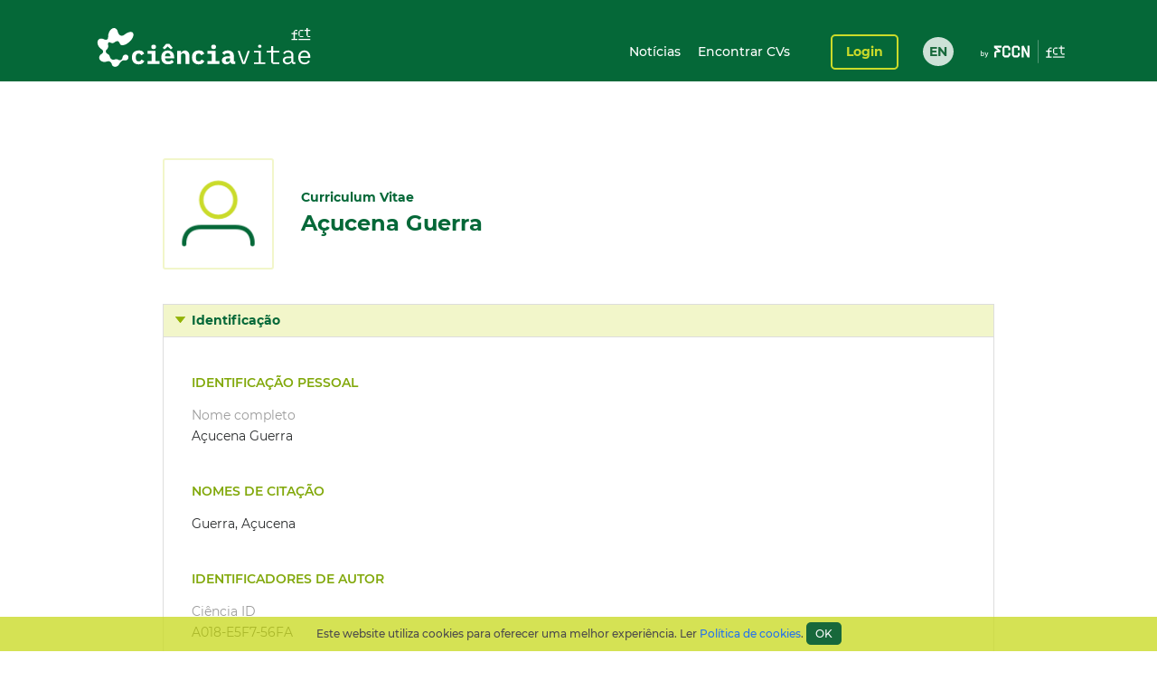

--- FILE ---
content_type: text/html;charset=UTF-8
request_url: https://www.cienciavitae.pt/A018-E5F7-56FA
body_size: 40770
content:
<!DOCTYPE html>
<html xmlns="http://www.w3.org/1999/xhtml"><head id="j_idt14"><link type="text/css" rel="stylesheet" href="/portal/javax.faces.resource/theme.css.xhtml?ln=primefaces-cienciavitae" /><link type="text/css" rel="stylesheet" href="/portal/javax.faces.resource/fa/font-awesome.css.xhtml?ln=primefaces&amp;v=6.1" /><link type="text/css" rel="stylesheet" href="/portal/javax.faces.resource/css/fonts-montserrat.css.xhtml" /><link type="text/css" rel="stylesheet" href="/portal/javax.faces.resource/css/custom.css.xhtml" /><link type="text/css" rel="stylesheet" href="/portal/javax.faces.resource/css/transformer.css.xhtml" /><link type="text/css" rel="stylesheet" href="/portal/javax.faces.resource/components.css.xhtml?ln=primefaces&amp;v=6.1" /><script type="text/javascript" src="/portal/javax.faces.resource/jquery/jquery.js.xhtml?ln=primefaces&amp;v=6.1"></script><script type="text/javascript" src="/portal/javax.faces.resource/jquery/jquery-plugins.js.xhtml?ln=primefaces&amp;v=6.1"></script><script type="text/javascript" src="/portal/javax.faces.resource/core.js.xhtml?ln=primefaces&amp;v=6.1"></script><script type="text/javascript" src="/portal/javax.faces.resource/components.js.xhtml?ln=primefaces&amp;v=6.1"></script><script type="text/javascript">if(window.PrimeFaces){PrimeFaces.settings.locale='pt_PT';PrimeFaces.settings.projectStage='Development';}</script>
		<meta content="text/html; charset=UTF-8" http-equiv="Content-Type" />
		<link rel="shortcut icon" type="image/x-icon" href="/portal/javax.faces.resource/icons/cienciavitae.ico.xhtml?ln=images" /><title id="title">Açucena Guerra (A018-E5F7-56FA) | CIÊNCIAVITAE</title><script type="text/javascript" src="/portal/javax.faces.resource/js/default.js.xhtml"></script><script type="text/javascript" src="/portal/javax.faces.resource/js/primefaces_growl.js.xhtml"></script>
		<script src="//code.jquery.com/ui/1.11.3/jquery-ui.js"></script><script type="text/javascript" src="/portal/javax.faces.resource/js/script.min.js.xhtml"></script>
		<script type="text/javascript" src="//s7.addthis.com/js/300/addthis_widget.js#pubid=ra-5a8af9e024261d75"></script>
		
		<script>
		  (function(i,s,o,g,r,a,m){i['GoogleAnalyticsObject']=r;i[r]=i[r]||function(){
		  (i[r].q=i[r].q||[]).push(arguments)},i[r].l=1*new Date();a=s.createElement(o),
		  m=s.getElementsByTagName(o)[0];a.async=1;a.src=g;m.parentNode.insertBefore(a,m)
		  })(window,document,'script','https://www.google-analytics.com/analytics.js','ga');
		
		  ga('create', 'UA-89685844-1', 'auto');
		  ga('require', 'linkid');
		  ga('send', 'pageview');
		</script>
		
		<script type="text/javascript">
		  var v_environment = '';
		  v_environment = (v_environment == 'false') ? 'prod' : 'qa'; 
		  window.help_company_key = '099adea13c62b199978e58ff';  
          window.helppier_app_id = '55mKDd5hPyqb8Drue';
          window.helppierSegmentation = { environment: v_environment };
          window.helppierCurrentPageLanguage = 'pt';
          var script = document.createElement('script');
          script.setAttribute('id', 'helppierEmbed');
          script.setAttribute('defer', '');
          script.setAttribute('src', 'https://km.helppier.com/widget/js/start.js?help_company_key=' + window.help_company_key);
          document.head.appendChild(script);
        </script></head><body><span id="j_idt26"></span><script id="j_idt26_s" type="text/javascript">$(function(){PrimeFaces.cw('Growl','widget_j_idt26',{id:'j_idt26',sticky:false,life:5000,escape:false,msgs:[]});});</script><div id="j_idt27"></div><script id="j_idt27_s" type="text/javascript">$(function(){PrimeFaces.cw("AjaxStatus","globalStatus",{id:"j_idt27",start:function(){showStatusDialog()},success:function(){hideStatusDialog()}});});</script><div id="j_idt28" class="ui-dialog ui-widget ui-widget-content ui-corner-all ui-shadow ui-hidden-container ui-dialog-status"><div class="ui-dialog-content ui-widget-content"><div id="j_idt29" class="ui-outputpanel ui-widget loader"><div id="j_idt30" class="ui-outputpanel ui-widget circle"></div><div id="j_idt31" class="ui-outputpanel ui-widget circle"></div><div id="j_idt32" class="ui-outputpanel ui-widget circle"></div><div id="j_idt33" class="ui-outputpanel ui-widget circle"></div><div id="j_idt34" class="ui-outputpanel ui-widget circle"></div></div><span id="j_idt35" class="ui-outputpanel ui-widget sr-only">???global.info.a_carregar???</span></div></div><script id="j_idt28_s" type="text/javascript">$(function(){PrimeFaces.cw("Dialog","statusDialog",{id:"j_idt28",draggable:false,resizable:false,modal:true,width:"130",height:"110"});});</script><div id="container" class="ui-outputpanel ui-widget body-container">
	

	<header class="header">
		<div class="main-header-content">
			<div class="container h-100">
				<div class="container-row h-100 ui-items-center">
					<div class="container-column">
						<script> 
						 var mclicked = false;
						   function clickAndDisable(link, txt_link) {
							   if(mclicked==false){
							       mclicked=true;
							       setTimeout(function(){window.location.href = txt_link;},500);
							       setTimeout(function(){mclicked=false;}, 3000);
							   } 
							   //this.href='';
							   //setTimeout(function(){this.href=txt_link; alert(2)}, 5000);
						   }   
						</script>
<form id="j_idt38" name="j_idt38" method="post" action="/portal/A018-E5F7-56FA" enctype="application/x-www-form-urlencoded">
<input type="hidden" name="j_idt38" value="j_idt38" />

							<nav class="nav nav-toggleable">
								<div class="nav-toggler nav-toggler-right collapsed" data-toggle="collapse" data-target="#navbarSupportedContent" aria-controls="navbarSupportedContent" aria-expanded="false">
									<div class="hamburger hamburger--elastic" id="burger">
										<div class="hamburger-box">
											<div class="hamburger-inner"></div>
										</div>
									</div>
								</div><a href="https://www.cienciavitae.pt" class="ui-link ui-widget" title="Ir para a página de entrada"><img id="j_idt38:j_idt43" src="/portal/javax.faces.resource/logos/cienciavitae.svg.xhtml?ln=images&amp;pfdrid_c=true" alt="CIÊNCIAVITAE" height="59px" /></a>
								<div id="navbarSupportedContent" class="nav-collapse ui-items-center collapse">
									<ul class="menu">
										<li><a href="https://www.cienciavitae.pt/noticias" class="ui-link ui-widget">Notícias</a> <a href="/portal/pesquisa" class="ui-link ui-widget">Encontrar CVs</a>
										</li>
									</ul><a id="j_idt38:loginButton" href="#" class="ui-commandlink ui-widget login" onclick="clickAndDisable(this,'https://www.cienciavitae.pt/cv/');;PrimeFaces.ab({s:&quot;j_idt38:loginButton&quot;});return false;" lang="en">Login</a><div id="j_idt38:j_idt52" class="ui-outputpanel ui-widget lang-container"><a href="/portal/en/A018-E5F7-56FA" class="ui-link ui-widget lang">EN</a></div>
								</div>
							</nav><input type="hidden" name="javax.faces.ViewState" id="j_id1:javax.faces.ViewState:0" value="ujQp2/jOHpavCyaNTsRHiGQH1Km23APT0b/0j542G2JfPeCV1oh8ciF9EtQlaIpsxYvxAlNHtRATEETSJgY9yMx9wYh+DSYrSlfynO3xEWbKnBnbKE1cKinxT5RsYZHEjkWkVJV8Lp/6bfHIut2GG+SnJaN1GXDW2DEl5po0lPzxeScgrmvxNaDLEepP4RJOzvx0c2jy+fSqv7uVb/P8WatYKfVh5a38Bbfif3DC16mwHWsorivTD6L88vOFbPRpai84lpFMvD9oG1rdEiqssrYMS5YPIMjkEnmDNQR2dVVtNbew9es8DIoS2QL8IgUpltcZESOyNgvRMY2ls2srO4Bxt9vzWBJVY7gYMaNovnw8GbaRJ9SGH+XalDfvp8QaJCVbWLF7NONPB4ECU/7fiT1wCGYyJ6PxjQiY59fdEvl7dfk1uk9o7XsMywLws4zS3p2/ID7zLqZpPATX/A9gzyGTGSKuyNZ6TZg84O8hIj5oDu9wuJKmN894tTB+rDVitOMHTkttE1cdEY3MqN+2amaHngYhhcXFVXiI8JyYSOiY/[base64]/tC96tuYObvJiWWV75e1I8CJBL/o3g11dEivG/5pnP8C8Nh92xNb2fY6jDAAOuF1Rh9fWOtH9Fin5gg81m4xSwSJnP+B+x1H67SqtiybSTlAILWvtXJOGXOYNiZK7YMha6jpxQQFhfZcHkgwQdjkIPOahOYLn1w1RzEfq3Na7HcBwdjxcKW3sJ/c2UYmw20l/I6cgn5IdJIybb6suJGdexuguYr58/jsM9f6Rzs7ufwHbUMpnBPOTsiPrWiBZzA3lvybPw9WAsra1BZd7WeRJFFNL7Nle+BR6D09OXoBh09V9956svieWOikC9M7wYqwzTjPIBM13OTWn61EbeAwb/4vuq27LI9gT4aNQPTsNCaSr5n94uIbHdkQr89CgYeuQ1Hoho98sIYMk43jkM5JoAoeqV8svnxZ1goS2tW92aeHe5nAurtb8Jud1dgTZ36OA50CO4k/[base64]/7REEcNJFQ7XHl5ymWm0M6e3lMSR0bTcibW8CIKkPmGylVqjfXUC/x6aXEFtRl/bkP8wNAI68k/nO6v6bw+AHAvd/lArlY2BObAYpv1Zl7+8mZ5X59ifN7C/Sa7pZu5MyDd3lsxXfCuBITpPEM2W0FoaLnypV+A+GUN1s70ZRDwNnXAaDi5l/ODzMwmAYQgZfVYNGBvCGEtYN/ZOoxDbFzZxMnEa+RGw3eioPMF71+qAALdlzHsL3Nmz5YgI/[base64]/dWc8u5Se6iyvJUEHhdi2GQuxzJPL0w8z382HJkCoHJ6PX76JC8YXH2F+eVHlGObsnljDpdMRVmC1jogIdzk7Ep1zuCVC+W+yXvMK3//cxoNlT9cWaGQziL4PY2vuT/gavvkwit1Gq8GIOH7ODueWnDBxhCeo8yYXuzoEdzXq6468adfPve4yjbzrPYESmbVqCBzH9m9zQ6Y9Z6T2f1tVIZHxMoDXlcGyqD8J8YilSo0rwac3yXVu6KXvbww/s7dAheGfUPdQNjm9PToF5FHjI/ZcNa54bgVunkiyM4CtgrvMbucheflp+iJELKa4wGN6l2lbQNkJTEXc+Nj2VexKzQR2aZJOe9VI65CtlQuou/QxoxTR97L8b9Ar82V7jgFKRJsSOvHS3P6Qi0UllT724waUc5TzOIQ5rD385NqjLb63+aixtxGEAr3XBr/mdJX1gTbzPk18WPOiuWqvGNvifwKPgb6nQHYhC5Ba1iWOMujLyxeIhS6f10Od5T2a7Lu72zpCHA+mNgzHZduQIL+ZL2M+oA4fA+cCZTfJxGrwcU3EVhmYGmvwJJ0aaNKgBw8b/vULPXU5R10J8tQr+DwvJjRA1CcEt6/nXylvJRpO36sqEDIN5vgzstT4c36IY+U9/ugHZN1M/yPCKpN7vXZBZlsy/[base64]/+srB2AmO3r1vENOYvaEXmJuKyn6ky7MFymWiSW4G8NfGz4B8jD9MxjvgBWRkyQ7mjk8iVEYt2X92QLYvBE4zBPQCcYA/MO7sgMOovVtUGBNvfcTJTQEMRt4SFSLYBvSss5P4rYgH4as0oO8DjAdadPjb06xszEXfqr9UGGWbcWyaz3ucjX/jOeNSRbmiWd+0bfsov4lK5quKlebogbiV0GkytaF3TUC8Of90Vt9sUl9xYBPlTcXXysB8fpPnJ553qY7Iplqp6Kbw+crQlg4kVfFjDP3Q9ug8/aTLSpBVGlUpxCNQPP7ERw+/NXAdIeLHM+SfXV6FjQQC5o94ge9oiVih3obCBOdb5bIp+ulSBbsPiGKOQG41PaLbOYaIUXRItH2LkVgP/KPQr1oqPN0BaUtfWqkcBcib+09WcsPx1XLORSMtHa2bmGpd9A+UYot5/u/jSTtRFMicPW9CbStc0LCLJipodAJp794psVWDQR5D3D/TxcPRodWhE9EcmIgzCekDVV6IkUX3TLPqu3CGRuL7GrvCS9hnNOMPWY9wJZ5VCBbPBUV1D5BS8RYv9cIkjSFQnWDMxXAqjUdFkOZF9PdV1WYTi+PrTmD1TPpLM8pPb/KjNbsg+8USmRN4ws+S+S2yS7qWpfcSNzQfeGZZhHsdNa6ezA41on6uvhs1aqv5f0BseRVFnWACg5JAbCi3tWnak5hA0rqsVKl9H9KZkSwtgQTaCyE1FljPip8OmElaps9qazXIQXJDTwZR5PwMcC1jUo/xxAddSVj2dYWq5jNz/6RsPXh2MPGsmITve14SrTOcrbSeRzxLF6QXSdEGzMB7Gt46tlHmLrb0InwPs4a4ZT0p4cUcEszc1/1nVSn7I3hqHspbk3mTtposA9zCYPO8mUMjOo4GSRGcb6lOqkutPW5e8gZunj2nI07VeSL9jzxAbiNTTFiiN//JwqcgX38cslVHT9PMOgR4JBtJwXBFFn02wAIugrl9D5kQQ/pB3wO8v4MCmnBEWuB0lAz4PszdhY3+McO35bsdGTFzIgAZPUsO299mhkvquHmVJNLWxpPZSmEJK1pMw2cmaTspboUx0Raatz03eNQqGj8j/3/qfYOIpf+Q4882z4e6TW4FsNNniGT9TuAWeaVXDOCEax1PPLLZp8XB7OxouJj+OSxDpC1dzbDtFkTRc4C7fh0WAIyde2F2q9Id4xI+ppW+9hspJ7xf9ftgNFO807hQIV8mKs8OEwNPOeBd3BW/IAvv6uwDYu6qyjRErNiMmmpBJ/YLc6KiSrsXq1J6psJC+e2jFo//sbcURIeFL6D6oi3ZODFS62/8PRdRoXHNJ1ERIfuxgKs1bj8BQbMS70y1FAaZyCJL87Dgbckz6y07zTZZ2t/0BcUSpeDKpV8Jj1pgpiavto+mYZ/TVAV7CQlKL4dB72RnB2vqQW+VN14LuwFj8qbTfIkfaM8e8JPxH4sCdyUWCf1ZlUDF7gT9niPfDK6fjYyqaE+1I3Jgb17hRPSVramKWgBm5flsiaQVNUWu13p9fkgMYxI7wEFmXZN3M9aPVT9X9/yEchA4Jf9A8VVBsmn06dTwYx/aEILQcuinX8IQouDvOvt0ydo/8GWoRwkOczg7vdRMioiwlrDqlyTsNVjcbXcDxU+Qu9jGHzupJIyLbwwy0yOgQWUxLrCwwFOQD9Y0jxkTgxm5t8YbcqOvh2GqhKvcED3uYeSESdtMi4TFxe5xTJz+FMkJhOYYurV7cNhN31XEoYxojwmqHMuydQvduRQ8/+hfy3qhjDWjBXpJ+/[base64]/Q9i+/WNynfh8nAkAv8VBDdzyryLbotPv/qu4stirha9DwVOebDwrYLK/JRS/zG8NVQs3iSvleLb/[base64]/cSsj75ckUc78snbEktDDvtZnIui57TLygIKVvdabuzYCAAju/I4MGJgGLYnUZ1sgRAES+xXgxq7vREdzQ4rC6tsPdgZcx7c1ANAMjxUo0HqgztHy2dSnKbArxf+fJ76BsomfxFiIjKD91DEyK2IuVvW2sguD3+6aDQLYkxvL2pvl5ezsV0BoFRBs/BFz3bcGrzAIB3zJrBwwF7mP2s4EKy0LVUdZI/W59p6Uh3z/UAIrBahq6myhWmTOUM7gUI7juTNqIkDTmug7cMRNTJ7difAVA6gfjpXZZ7XDZyptOPrep7fnrQzbU0qxfyHlQ2YsnYF+DGmxttzjcIo2TbzzoxZ01cvYwZx/XkuKJ4JAXnIq0jQH/4eNaHvnwalbrQCD9lwT2wrAHs+9SGDiN+Nbhg4uUSywBEQzfht4tFNwtxOtA/gLSLGi03KvIg2JqWMiTIRyucCIXzYmM0CirlXvzjlEZt4nTvO3PznbhgF+3IUuiNsReUvH2qFNcy2ZpN4WesEbXZouIPebvuYWwkWdwPnOgfMow90JpaQyEEGWx4PdUbRIJKa5gt4r81o39L5GSvRi6FyrmSujV8/8PHxqHM6rRggeXwCAgIXV2MzG96RGydXZ61TD3NbmZJneibH5Nx1pxslDVtpsA1yhapbH5AYKVUi3+QuFwXc4pfWE52ZAUE8OXpjkDQWTqw3o9PpQ0TfuOY0Wh708VmFWBT/Os/KylTPu3/aWGEZ/JCr2JnzqySXSQXPnKqGE5Njf11Swt+J15aaL8ctceRmnRhUDBwkgIZ65W3benC2FTVcTopMjJUi4ADW3r449MZScv5rwMa6PPbVuwSpg4ubwKMod8i8rWmBOZUqwS33ycBsvZ/jRqa9haNkAuKHyH1FTBCRJ0BcQITC4UUddaOxReYGon1WvXnHiGjm+KhVNPXi5o21FxCe2UQJyga405J4CaArK7+qrgBryRKqxAmRqu1RuwEY9qVRlRC+CSs6uU2EueTgbyrgxsx5IftKLs52LDNnOXBmppgN4CIIN1MwFQs/S+gOMBNfXSZnbKGeZ1ZUFRhhQFdirmOEFxTqNg7stfbo/Ktb4xbSS5QH1Q1dhl1bq+E8g3jZI0/DnCr2ijD4FK1kdHBdTT0amWGhA+GcfDJVNzcC+MsOLJN+6+b4d+NScRzgB+tnDdrmPkfZZuCz0DDhUs2UGNN7H5FoQhe9S6s/PKb6MbspKlP/Y2tO21MaFOIgLKA8MkHCC0EiK6LCc5P3G+X7JgMKW3lK1HALhW/mujB/GHVneKa/ZPIBADM8SzA+wgpWWYcALtUf/TGwjHd6n6XeUV295lKHrwa324mSB0eJyerIUJsYGKBDUkic7HedC1o7hMqu2Q5bDW5kShvAFviL29oiJx/Op4MlB39cEmKV14Iv3LRdhwSo/+W9rpxR9RptJN0lqD56LvTwlXOfNgpavMJNfho8SEL6bMK3bgqaGBp7tAlh4LEAWJ9kC9sWO8QwBWmBuYH/nHJIUhvdCfPvVpBUy/ngRjn5BLtfIHvV5SNks7hey8USSc+t+Ly4fUYIjNEkeXxajwzugfzpvbvAfkTppbpyxQ5vQzaXjDW8++l+n2jbxddRU+xh6yWds7Qljo+w0w4xkN5a6s2XFjr7X3ELk9tjP8tc1yCbG1IW+WC2X8unIU+i1w+DhbSZisRh+tMN3FJP2Sp2L3+bRFDOcgow/UTioiBTiqgitvNIrZkl9NQDMuTRNiqDNV4ei5FFZ42v0PvW/[base64]/Vac+EBofe0BfL9GWTIBaiDxmYh1dEhAM2TAIwIQvC3zpEbK2xSau+uhoJJGnAT9WENJ3uAaqjB7vV3PlqsjAIQzIgHD0K+LJQX7CEl4YDve+i6FEEGLJUKcyOtpVnzf7wHQSRXfC4G4z/Ac7coMeRY2d7SLOdh1rQFdmEPQ3v7m9N3vERMx89SrvyKoq0uhAuW7UC5aOYA1b5wcVg4muTb06MnrGmnIj/9bs4AgzCTVfjsnrMScb/Sx+efHnTnI+jaDgt8x3GWCR+ZhXKgHh9i1ryCR/JNOuDhQzPMOC6ltDcpWdhHsGjWbCARYhwnBeve/u8TUTiZ4gW3hLWlgLVIVOcmzR9YAS5orE5LzQbzbXpr7P1QWN5XKM71ZU9JSeTQ2R0LS7mbB1RoaB8XVr/PFRaMi/bTKaES8MzAsooDbqkkFOvC/kh5Y+nzx75Yq/zzoGyWF7fqkmXUkRrluavGfCW4BWFkjDK/eke9DgIVxMxlcyGNmAUS1pbyiDySAR6rYHyy/v4jNCqcgkq4jyMl4UAMKGLWsF5hvky+dpPOkaTpu/1SsYFiAc3UQA8oqnhXjWD/kmdHura1rzfUMO1exzURpSd43PAsOA9Eo4TnGskMHWM/aG7+fyrmIvvkCZto+cGO1V0Fny9M7PqbzTKt3xUxi+wZ2a1gyH4eVdqy/aSI7uFoaxgXTxEG7/dnySFiDCXZlTR34ITJcwK86CZh09jPjXp7meo6w92gfOPsIElGqNL7IgPaKM4ad8GEb2j7n01xyFQfGssolDVcL/RUyK3RmC4Y9s/PvE/FHkXAZE2LHgx1qZtsK3XuBtCI3alXGpni+W0acLi0QxTig/55Dw/UQtXhqQZ8HVf/KyRnpL9iM+s1KxZwh1oDNVD3T0GZ5su5m4j3Bp2fbwKUO6E/0UX7LCfPDzWnRwg3pTy8kRW9k13O3JlzZzAksg+CGK//GHci6jAQCp7qgy+gwA2CMhUj7ybCZarQsQ9HlhIzSL3oa1PfufVQ+wujrSmkF4/c+aG+45mUbAdcrKB7wcQ2wRD3GiaXSJ61bIa7hLXTjxq2h7RPPREK3E5ADWupYjZJ5dCAOhcT6v5l5rdhY1NsQF7GggkrR+5J04na9UvdNlQ+Y+BOF6xdXUEfbMSzn1q2OBka+beexm0dwcVW4Cu6uhvtcdO4fLtV22ExH/6vAf6+g3ZG7MxMCQIEf76AzcCWXLzw5Tq6+1hdxTkYoeZ+9EkleF92ZDY2m+gaMOvaxiBuf2N6UDfJKdcmPaFJiuXgKbaadtxnxlKvoBVOs4jB+g2Ajbpsl04FNctWgNMdQex17yl1tbdNmMAuubZ/oZOVoijkKyzFGzBieFJCcTH933GXaJVT4EJH/Os901akVtfq+OL/VET65itImLaq9lIRYkF7GhRy6jwFOHUppMDYGPawwbzQa6KjVhM8YaVpsUrj7rO/sWOUC/ll0+S6W1hmX2F2F8uIIBOS3/x62Wy19JtyFofp5vLw8vFiCE+JsJDEb9BcqfqMrTUJqEWcgMfIEWRkzupVRd2PWcQvY0FTIJYkx9jmXaaXoTzrkVbgYnGiPwABfXQfSXGLXzNEV9Ihp+v2e8T3eCxVm99XiCyTThKuP3zlKu+SRkzPHApQaw6NcPAivKVoTpcq/o+U9l1q3tkGyvv1CgugbOUzF/4eu112ejhCh7F2cAKwg3tCYShf0pwHMY217sXxlBK99M08QIqJeP8qKRxJgOB44Z2IJ9te7vOalzS8zPZ4O0c7KuGHmmFvOGuPwz95ffvU4T/ylL0nOiOI6E6vApJ+s5m9j2PzwRMROoGea4JDeVSBIQzbSKMkTatpXw7CgUWx7E0jELT1QeXr2rJrsZ1Uf9CbNOEcJd4c+0ZUh7wMuCz0A3NSvUpj44wI7zsTHXwwx0vcXJcPRAXA6E61Jgv0DSM1i4+qH5XLqhRuGtJ8/fWb2QhoRk+qFNRh+Wf+vBc7cT0mUzBPLsXVAtpf/nciTxYhInnn/kxSH55zCwnPhVkim+ANKCdRPYoDT1eozW8W/AnsapiLNG6oGFCw++C2zMoa5QUyTSKaKXljw03kci+svP+vty5Lrp5vJ/uaYOHrMUiRWBRy10PHrT5Pt/ktUlQvLZexfL+6/aVSR3pyvZRCns6MUyQZME5KMmI6UKYvGfsqoL31WI+DhpJyEfu0N9z0pWcm4VWKp0RIxtrMlJNVoiDxRcB/0OAFrCaUmdIEmEokXF1WAdRPEsy6J7+Yqfed5bncv1e+uAw6hr9txeD2hi5dYoL52fl0FUQvr4/1smTQNfEkrq08osdSx8LMQFgfWUQkLGKnFC9bQHse7Khps8r6eVBv0eY2Jkr3u9oTFH5UO1rlNTC/EZOmiiKJAUseASPZG2PfJkoer6XqAEkC11XANAEHyUT7nsKhP5Yl27hlHubCy0P6deqEl9BEZrO/JjNG+Vjp5WxxShyDltb0arcKC8u++M+kknkqYTtHwHaIffGy0dRhzXYhr/NhKn9J0Lm6O/voVZGYDP60HmSN7Ka015POqnyBAF/ejji8MF1e/rUNZMxHX6T4Vu7kLt5YC8YHDAAec9MOwjdg+eC15eH5N38+kmBOi0/0+blRXrEzzVOcOjNXixHaHCrj25gM2RXj1Aq1KU1m/nj18jjMAiz1X71gy8r07LnhRJDw1qhtNujPZEC74Vbx/BT6wza24MLbdVd0jW4hnpfFQRdGIPh3zOE5WBtP8JyLfGiFAArPpY3ZCNLVMLj9d4U8kbd9g2ofEGyP5/GkKOhOhYEv7RieePCDAs7fBkfwa1Tf3JeY8D4ovDurVgvTQ07Fq/R0Q4soS6Ae/OdPZC4PZavw/xJZVF9KuWAHE1kdCWeUWVABPf12djBrFH+F/[base64]/hdjiVvzzw1acUdGRXwmyW7pXARajk2zVTAvv5axF4bSlbwD6TWW4lWUscCXNYMOX+O6tg6csSVHQmt8n+XF1Q/Oie3ciutYvGU/lF1W18ddUZyJMTHywx2Kpu4SZScrJ6+eGH78oFGlC4DV198F8bCinHyC56S9Zx6FWexD622lKLeiBVggVYc/XwgClmveVihfk6kjycCOT7eAMaBXH4P/Tx3XcmXp30F65hTBAkGRFwmF8LRstafyv3yCTq7fuN9VlvLEZYBk+TFDxLu1j0OGmN4+nRHsGSsd18U6HyyJMLfBhCY0T/iHx5JE6Bh8BnHUQzbR/t1iJ1qfWQHVuTGEJHBFcUM6VVmADNfHYjLklBEoc1jopt9bPtYXWmJFDJ/hnQ3e0LNQdugPe8fAzqgFOhHVoh476UUCxDZ6LARr9JdHVKXnwZzTunzwQS+2CWp7x0dgXpojXt5abHrNeMliVvMzWCCUZ8aCFFt2iCmrkNVrDLvC6EYiXX4YLlTEp0fhbnAetHRYbbfxj92OdiqiTK8TccWiYpILUd/fLJEZRdcMu4MM3WqoeIm+Pw+WLZqPz56yEideBNtMmfRmPN5ihS+3vcBoljUnoIuosqqw/c518zvEL2edNakNG/DWU5KDKTQ6doISPf/RZtsrc8HDOPHYia1rbatVMPiUEfNXTZEf+opbMnI0fjhuiBXTAqa/9OELi/J3RbDEF55iZAb2vD/P9KhfSFFoO/s6GXsz4vnvgtBPBxp1B75Cv/A6Hdy+/Zv6GZBczgUM63XR1MVLYzwTk/Mc7JZvIM5r1V2fpvStiVZBOCicyQl2rlKDd+7/ZM69YrMdrLAdbCMYXNnNJYIrZU6txZCve0Iat4Kvw/n+ddqE7DoNYP1O7LuSjcX52Ry4Z14qLAkng9eG/d4JI4bVNnMYNrzjEOrMdWiy8FDHzirSdjxp6LYdjFnFE0/eBiOvyIin0bhMex/65V8q9lSsLN2ZZ3dDAffp+vpl8A=" autocomplete="off" />
</form>
					</div>
				</div>
			</div>
		</div>
		<div class="sub-header-content container">
			<div class="container-row">
				<div class="container-column ui-text-right"><label id="j_idt57" class="ui-outputlabel ui-widget"> </label>
				</div>
			</div>
		</div>
	</header>
			
			<main class="main"><section class="content">
   <div class="user-identification ui-container-row">
      <div class="ui-container-column ui-container-column-100">
         <div class="ui-card">
            <div class="user-info">
               <figure><img src="https://www.cienciavitae.pt/fotos/publico/avatar.png" alt="Açucena Guerra" onerror="this.onerror=null;this.src='https://www.cienciavitae.pt/fotos/publico/avatar.png';"></figure>
               <div class="user-short-info">
                  <div>Curriculum Vitae</div>
                  <div class="user-name">Açucena Guerra</div>
               </div>
            </div>
         </div>
      </div>
   </div>
   <div class="ui-container-row">
      <div class="ui-container-column ui-container-column-100">
         <div xmlns:mailing-address="http://www.cienciavitae.pt/ns/mailing-address" xmlns:web-address="http://www.cienciavitae.pt/ns/web-address" xmlns:email="http://www.cienciavitae.pt/ns/email" xmlns:phone-number="http://www.cienciavitae.pt/ns/phone-number" class="ui-accordion">
            <div>Identificação</div>
            <div>
               <div class="ui-container-row">
                  <div class="ui-container-column ui-container-column-100">
                     <h3 class="ui-elem-top-15">Identificação pessoal</h3>
                     <dl>
                        <dt>Nome completo</dt>
                        <dd>Açucena Guerra</dd>
                     </dl>
                     <h3>Nomes de citação</h3>
                     <ul>
                        <li>Guerra, Açucena</li>
                     </ul>
                     <h3>Identificadores de autor</h3>
                     <dl>
                        <dt>Ciência ID</dt>
                        <dd>A018-E5F7-56FA</dd>
                        <dt>ORCID iD</dt>
                        <dd><a href="https://orcid.org/0000-0002-8698-2935" style="color: blue" target="_blank">0000-0002-8698-2935</a></dd>
                     </dl>
                  </div>
               </div>
            </div>
         </div>
      </div>
   </div>
   <div id="form" class="ui-container-row">
      <div class="ui-container-column ui-container-column-100">
         <div class="ui-accordion">
            <div>Formação</div>
            <div>
               <div class="ui-container-row">
                  <div class="ui-container-column ui-container-column-100">
                     <table>
                        <colgroup>
                           <col style="width:20%;">
                           <col style="width:60%;">
                           <col style="width:20%;">
                        </colgroup>
                        <thead>
                           <tr>
                              <th></th>
                              <th>Grau</th>
                              <th>Classificação</th>
                           </tr>
                        </thead>
                        <tbody>
                           <tr>
                              <td>
                                 <div class="ui-text-light">2018 - 2025</div>
                                 <div class="ui-text-lighter ui-text-small">Em curso</div>
                              </td>
                              <td>Enfermagem (Doutoramento)
                                 <div class="ui-text-lighter">Especialização em Sem especialidade</div>
                                 <div class="ui-text-lighter">Universidade de Lisboa, Portugal<br><br>Escola Superior de Enfermagem de Lisboa, Portugal
                                 </div>
                                 <div style="padding-top: 20px"><i>"O cuidado confortador durante o trabalho de parto"<span class="ui-text-lighter"> (TESE/DISSERTAÇÃO)</span></i></div>
                              </td>
                              <td></td>
                           </tr>
                           <tr>
                              <td>
                                 <div class="ui-text-light">2017</div>
                                 <div class="ui-text-lighter ui-text-small">Concluído</div>
                              </td>
                              <td>Nutrição Clínica (Mestrado)
                                 <div class="ui-text-lighter">Especialização em Sem especialização</div>
                                 <div class="ui-text-lighter">Instituto Superior de Ciências da Saúde Egas Moniz, Portugal</div>
                                 <div style="padding-top: 20px"><i>"Efeito da ingestão de líquidos durante o trabalho de parto, na duração do parto, tipo de parto, bem estar da grávida e recém-nascido"<span class="ui-text-lighter"> (TESE/DISSERTAÇÃO)</span></i></div>
                              </td>
                              <td></td>
                           </tr>
                           <tr>
                              <td>
                                 <div class="ui-text-light">2010 - 2012</div>
                                 <div class="ui-text-lighter ui-text-small">Concluído</div>
                              </td>
                              <td>Especialidade em Enfermagem de Saúde Materna e Obstétrica (Especialização pós-licenciatura)
                                 <div class="ui-text-lighter">Escola Superior de Saúde da Cruz Vermelha Portuguesa, Portugal</div>
                              </td>
                              <td>18</td>
                           </tr>
                           <tr>
                              <td>
                                 <div class="ui-text-light">2009 - 2010</div>
                                 <div class="ui-text-lighter ui-text-small">Concluído</div>
                              </td>
                              <td>Anestesiologia e Controlo da dor (Pós-Graduação)
                                 <div class="ui-text-lighter">Universidade Atlântica Escola Superior de Saúde Atlântica, Portugal</div>
                              </td>
                              <td>15</td>
                           </tr>
                           <tr>
                              <td>
                                 <div class="ui-text-light">2003 - 2007</div>
                                 <div class="ui-text-lighter ui-text-small">Concluído</div>
                              </td>
                              <td>Licenciatura em Enfermagem (Licenciatura)
                                 <div class="ui-text-lighter">Escola Superior de Saúde Egas Moniz, Portugal</div>
                                 <div style="padding-top: 20px"><i>" Conhecimentos e Atitudes dos Estudantes de Enfermagem sobre os Métodos Contracetivos."<span class="ui-text-lighter"> (TESE/DISSERTAÇÃO)</span></i></div>
                              </td>
                              <td>16</td>
                           </tr>
                        </tbody>
                     </table>
                  </div>
               </div>
            </div>
         </div>
      </div>
   </div>
   <div id="prof" class="ui-container-row">
      <div class="ui-container-column ui-container-column-100">
         <div class="ui-accordion">
            <div>Percurso profissional</div>
            <div>
               <div class="ui-container-row">
                  <div class="ui-container-column ui-container-column-100">
                     <h3 class="ui-elem-top-10">Docência no Ensino Superior
                        
                     </h3>
                     <table>
                        <thead>
                           <tr>
                              <th></th>
                              <th style="padding-left: 0px; font-size: 12px;">Categoria Profissional<br>Instituição de acolhimento
                              </th>
                              <th style="padding-left: 0px; font-size: 12px;">Empregador</th>
                           </tr>
                        </thead>
                        <colgroup>
                           <col style="width:20%;">
                           <col style="width:40%;">
                           <col style="width:40%;">
                        </colgroup>
                        <tbody>
                           <tr class="percurso_bottom" style="border-bottom: 0px;">
                              <td class="ui-text-light percurso_bottom">2022/10/10 - Atual</td>
                              <td class="percurso_bottom">Professor Adjunto (Docente Ensino Superior Politécnico)</td>
                              <td class="percurso_bottom">Instituto Politécnico de Santarém, Portugal</td>
                           </tr>
                           <tr class="percurso_top">
                              <td class="percurso_top"></td>
                              <td class="ui-text-light percurso_top">Instituto Politécnico de Santarém Escola Superior de Saúde, Portugal</td>
                              <td class="percurso_top"></td>
                           </tr>
                           <tr class="percurso_bottom" style="border-bottom: 0px;">
                              <td class="ui-text-light percurso_bottom">2019/09 - 2021/11</td>
                              <td class="percurso_bottom">Assistente convidado (Docente Ensino Superior Politécnico)</td>
                              <td class="percurso_bottom">Universidade Atlântica Escola Superior de Saúde Atlântica, Portugal</td>
                           </tr>
                           <tr class="percurso_top">
                              <td class="percurso_top"></td>
                              <td class="ui-text-light percurso_top">Universidade Atlântica Escola Superior de Saúde Atlântica, Portugal</td>
                              <td class="percurso_top"></td>
                           </tr>
                           <tr class="percurso_bottom" style="border-bottom: 0px;">
                              <td class="ui-text-light percurso_bottom">2011 - 2020</td>
                              <td class="percurso_bottom">Assistente convidado (Docente Ensino Superior Politécnico)</td>
                              <td class="percurso_bottom">Escola Superior de Saúde Egas Moniz, Portugal</td>
                           </tr>
                           <tr class="percurso_top">
                              <td class="percurso_top"></td>
                              <td class="ui-text-light percurso_top">Egas Moniz Cooperativa de Ensino Superior CRL, Portugal</td>
                              <td class="percurso_top"></td>
                           </tr>
                        </tbody>
                     </table>
                     <h3>Outras Carreiras</h3>
                     <table>
                        <thead>
                           <tr>
                              <th></th>
                              <th style="padding-left: 0px; font-size: 12px;">Categoria Profissional<br>Instituição de acolhimento
                              </th>
                              <th style="padding-left: 0px; font-size: 12px;">Empregador</th>
                           </tr>
                        </thead>
                        <colgroup>
                           <col style="width:20%;">
                           <col style="width:40%;">
                           <col style="width:40%;">
                        </colgroup>
                        <tbody>
                           <tr class="percurso_bottom" style="border-bottom: 0px;">
                              <td class="ui-text-light percurso_bottom">2017/01 - 2022/10</td>
                              <td class="percurso_bottom">Enfermeiro especialista (Enfermagem)</td>
                              <td class="percurso_bottom">CUF, Portugal</td>
                           </tr>
                           <tr class="percurso_top">
                              <td class="percurso_top"></td>
                              <td class="ui-text-light percurso_top"></td>
                              <td class="percurso_top"></td>
                           </tr>
                           <tr class="percurso_bottom" style="border-bottom: 0px;">
                              <td class="ui-text-light percurso_bottom">2007/09/03 - 2017/01/16</td>
                              <td class="percurso_bottom">Enfermeiro (Enfermagem)</td>
                              <td class="percurso_bottom">Hospital Garcia de Orta EPE, Portugal</td>
                           </tr>
                           <tr class="percurso_top">
                              <td class="percurso_top"></td>
                              <td class="ui-text-light percurso_top"></td>
                              <td class="percurso_top"></td>
                           </tr>
                           <tr class="percurso_bottom" style="border-bottom: 0px;">
                              <td class="ui-text-light percurso_bottom">2012/05 - 2017/01</td>
                              <td class="percurso_bottom">Enfermeiro especialista (Enfermagem)</td>
                              <td class="percurso_bottom">Hospital Garcia de Orta EPE, Portugal</td>
                           </tr>
                           <tr class="percurso_top">
                              <td class="percurso_top"></td>
                              <td class="ui-text-light percurso_top"></td>
                              <td class="percurso_top"></td>
                           </tr>
                           <tr class="percurso_bottom" style="border-bottom: 0px;">
                              <td class="ui-text-light percurso_bottom">2012/10 - 2014/12</td>
                              <td class="percurso_bottom">Enfermeiro especialista (Enfermagem)</td>
                              <td class="percurso_bottom">Hospital de Cascais Dr José de Almeida, Portugal</td>
                           </tr>
                           <tr class="percurso_top">
                              <td class="percurso_top"></td>
                              <td class="ui-text-light percurso_top"></td>
                              <td class="percurso_top"></td>
                           </tr>
                        </tbody>
                     </table>
                  </div>
               </div>
            </div>
         </div>
      </div>
   </div>
   <div id="prod" class="ui-container-row">
      <div class="ui-container-column ui-container-column-100">
         <div class="ui-accordion">
            <div>Produções</div>
            <div>
               <div class="ui-container-row">
                  <div class="ui-container-column ui-container-column-100">
                     <h3 class="ui-elem-top-15">Publicações</h3>
                     <table>
                        <colgroup>
                           <col style="width:20%;">
                           <col style="width:80%;">
                        </colgroup>
                        <tbody>
                           <tr>
                              <td>Artigo em revista</td>
                              <td class="ui-list-numbered">
                                 <ol>
                                    <li>Ana Frias; Maria da Luz Barros; Florbela Bia; Conceição Santiago; Açucena Guerra; Sagrario Gómez-Cantarino; Monica Raquel
                                       Pereira-Afonso; et al. "The Satisfaction of Higher Education Students with Sex Education Training: A Cross-Sectional Study".
                                       <i>Education Sciences</i> (2025): <a href="https://www.mdpi.com/2227-7102/15/3/385" target="_blank" style="color: blue">https://www.mdpi.com/2227-7102/15/3/385</a>.
                                       <div class="ui-text-lighter">10.3390/educsci15030385</div>
                                    </li>
                                    <li>da Conceição F. Santiago, Maria; Guerra, Açucena; Carreira, Teresa Margarida ; palma, sara; Bia, Florbela; Jorge Perez; Frias,
                                       Ana; Maria Sagrário Goméz Cantarino. "Nursing students; knowledge regarding sexuality, sex, and gender diversity in a multicenter
                                       study". <i>Front. Psychol.</i> (2024):
                                       <div class="ui-text-lighter">No prelo</div>
                                    </li>
                                 </ol>
                              </td>
                           </tr>
                           <tr>
                              <td>Tese / Dissertação</td>
                              <td class="ui-list-numbered">
                                 <ol>
                                    <li>Guerra, Açucena. "Efeito da ingestão de líquidos durante o trabalho de parto, na duração do parto, tipo de parto, bem-estar
                                       da grávida e do recém-nascido". Mestrado, 2017. <a href="http://hdl.handle.net/10400.26/20214" target="_blank" style="color:
                                       blue">http://hdl.handle.net/10400.26/20214</a>.
                                       <div class="ui-text-lighter"></div>
                                    </li>
                                 </ol>
                              </td>
                           </tr>
                        </tbody>
                     </table>
                  </div>
               </div>
            </div>
         </div>
      </div>
   </div>
</section><script type="text/javascript" src="/portal/javax.faces.resource/js/curriculo.js.xhtml"></script>
			</main>
	
	<footer class="footer"><div id="j_idt64" class="ui-outputpanel ui-widget container"><div id="j_idt65" class="ui-outputpanel ui-widget container-row"><div id="j_idt66" class="ui-outputpanel ui-widget container-column-12 container-column-medium-5">
					<h4>O <span style='font-weight: 700'>CIÊNCIA</span>VITAE:</h4>
					<h2>Sistema nacional de gestão curricular de ciência baseado na plataforma tecnológica DeGóis.
						<p><a href="https://www.cienciavitae.pt/mais-informacao" class="ui-link ui-widget">+info</a>
						</p>
					</h2></div><div id="j_idt74" class="ui-outputpanel ui-widget container-column-6 container-column-medium-4">
					<h4>Sobre</h4>
					<ul>
						<li><a href="https://www.cienciavitae.pt/cv-em-numeros" class="ui-link ui-widget">CIÊNCIAVITAE em Números</a></li>
						<li><a href="https://www.cienciavitae.pt/identidade-cienciavitae" class="ui-link ui-widget">Identidade CIÊNCIAVITAE</a></li>
						<li><a href="https://www.cienciavitae.pt/material-de-divulgacao" class="ui-link ui-widget">Material de Divulgação</a></li>
						<li><a href="https://www.cienciavitae.pt/termos-e-condicoes-de-utilizacao" class="ui-link ui-widget">Termos e Condições de Utilização</a></li>
						<li><a href="https://www.cienciavitae.pt/politica-de-privacidade" class="ui-link ui-widget">Política de Privacidade</a></li>
					</ul></div><div id="j_idt88" class="ui-outputpanel ui-widget container-column-6 container-column-medium-3">
					<h4>Suporte</h4>
					<ul>
						<li><a href="https://www.cienciavitae.pt/perguntas-frequentes" class="ui-link ui-widget">Perguntas Frequentes</a></li>
						<li><a href="https://www.cienciavitae.pt/tutoriais" class="ui-link ui-widget">Manuais e Tutoriais</a></li>
						<li><a href="https://www.cienciavitae.pt/servicos" class="ui-link ui-widget">Serviços</a></li>
						<li><a href="https://www.cienciavitae.pt/contactos" class="ui-link ui-widget">Contacte-nos</a></li>
					</ul></div><div id="j_idt100" class="ui-outputpanel ui-widget container-column-6 logos">
					<p>Promotores:</p>
					<ul>
						<li><a href="http://www.portugal.gov.pt" class="ui-link ui-widget"><img id="j_idt103" src="/portal/javax.faces.resource/logos/repportuguesa.png.xhtml?ln=images&amp;pfdrid_c=true" alt="República Portuguesa" style="width:285px" /></a>	
						</li>
						<li><a href="http://www.fct.pt" class="ui-link ui-widget"><img id="j_idt106" src="/portal/javax.faces.resource/logos/fct.gif.xhtml?ln=images&amp;pfdrid_c=true" alt="Fundação para a Ciência e a Tecnologia" /></a>	
						</li>
					</ul></div><div id="j_idt108" class="ui-outputpanel ui-widget container-column-6 logos">
					<p>Financiadores:</p>
					<ul>
						<li><a href="http://www.poci-compete2020.pt" class="ui-link ui-widget"><img id="j_idt111" src="/portal/javax.faces.resource/logos/compete2020.gif.xhtml?ln=images&amp;pfdrid_c=true" alt="Compete 2020" /></a>
						</li>
						<li><a href="http://algarve2020.eu" class="ui-link ui-widget"><img id="j_idt114" src="/portal/javax.faces.resource/logos/algarve2020.gif.xhtml?ln=images&amp;pfdrid_c=true" alt="Algarve 2020" /></a>
						</li>
						<li><a href="http://lisboa.portugal2020.pt" class="ui-link ui-widget"><img id="j_idt117" src="/portal/javax.faces.resource/logos/lisboa2020.gif.xhtml?ln=images&amp;pfdrid_c=true" alt="Lisboa 2020" /></a>
						</li>
						<li><a href="https://www.portugal2020.pt/Portal2020" class="ui-link ui-widget"><img id="j_idt120" src="/portal/javax.faces.resource/logos/portugal2020.gif.xhtml?ln=images&amp;pfdrid_c=true" alt="Portugal 2020" /></a>
						</li>
						<li><a href="http://europa.eu" class="ui-link ui-widget"><img id="j_idt123" src="/portal/javax.faces.resource/logos/uniaoeuropeia.gif.xhtml?ln=images&amp;pfdrid_c=true" alt="União Europeia" /></a>
						</li>
					</ul></div></div></div>
	</footer><div id="cookie-notice" class="ui-outputpanel ui-widget cookies">Este website utiliza cookies para oferecer uma melhor experiência. Ler <a href="javascript:void(0);" class="ui-link ui-widget">Política de cookies</a>. <a href="#ok" class="ui-link ui-widget ok">ok</a></div></div></body>
</html>